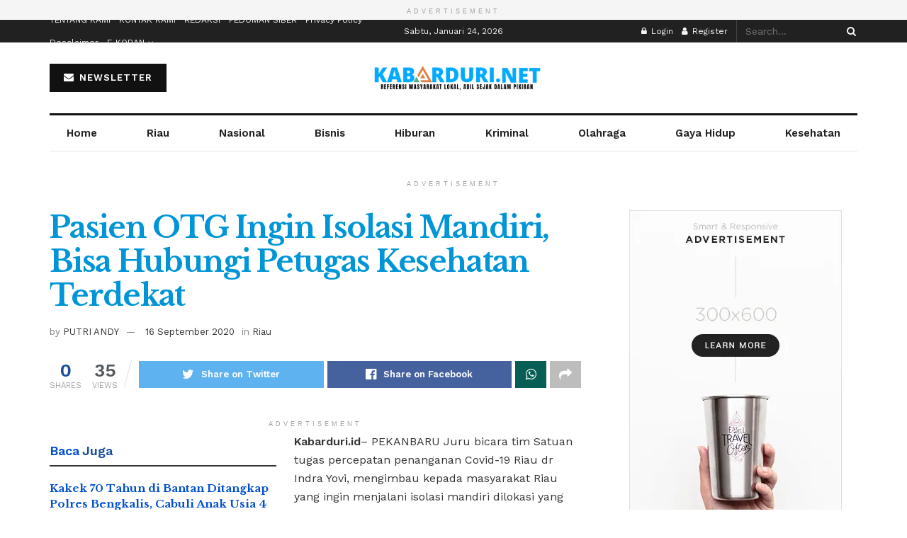

--- FILE ---
content_type: text/html; charset=utf-8
request_url: https://www.google.com/recaptcha/api2/aframe
body_size: 268
content:
<!DOCTYPE HTML><html><head><meta http-equiv="content-type" content="text/html; charset=UTF-8"></head><body><script nonce="X_6DgPz2l827Hs-xXdMPKA">/** Anti-fraud and anti-abuse applications only. See google.com/recaptcha */ try{var clients={'sodar':'https://pagead2.googlesyndication.com/pagead/sodar?'};window.addEventListener("message",function(a){try{if(a.source===window.parent){var b=JSON.parse(a.data);var c=clients[b['id']];if(c){var d=document.createElement('img');d.src=c+b['params']+'&rc='+(localStorage.getItem("rc::a")?sessionStorage.getItem("rc::b"):"");window.document.body.appendChild(d);sessionStorage.setItem("rc::e",parseInt(sessionStorage.getItem("rc::e")||0)+1);localStorage.setItem("rc::h",'1769241711249');}}}catch(b){}});window.parent.postMessage("_grecaptcha_ready", "*");}catch(b){}</script></body></html>